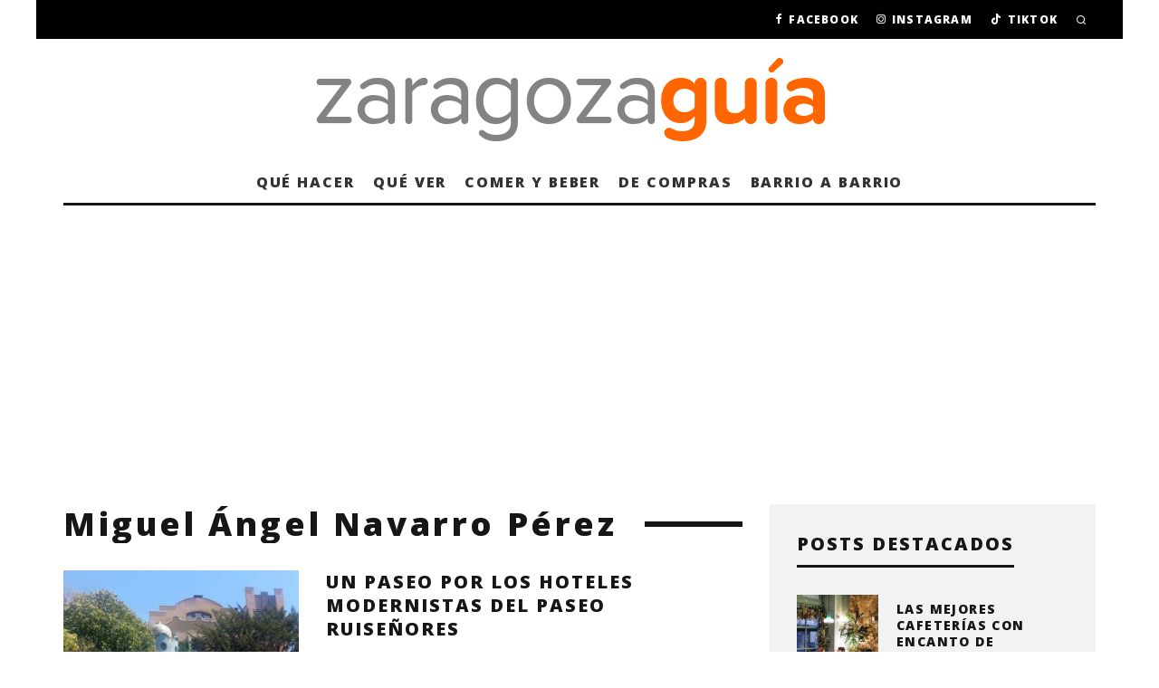

--- FILE ---
content_type: text/html; charset=utf-8
request_url: https://www.google.com/recaptcha/api2/aframe
body_size: 267
content:
<!DOCTYPE HTML><html><head><meta http-equiv="content-type" content="text/html; charset=UTF-8"></head><body><script nonce="nijovvR-MrMIRd0k2jOtQQ">/** Anti-fraud and anti-abuse applications only. See google.com/recaptcha */ try{var clients={'sodar':'https://pagead2.googlesyndication.com/pagead/sodar?'};window.addEventListener("message",function(a){try{if(a.source===window.parent){var b=JSON.parse(a.data);var c=clients[b['id']];if(c){var d=document.createElement('img');d.src=c+b['params']+'&rc='+(localStorage.getItem("rc::a")?sessionStorage.getItem("rc::b"):"");window.document.body.appendChild(d);sessionStorage.setItem("rc::e",parseInt(sessionStorage.getItem("rc::e")||0)+1);localStorage.setItem("rc::h",'1769147845072');}}}catch(b){}});window.parent.postMessage("_grecaptcha_ready", "*");}catch(b){}</script></body></html>